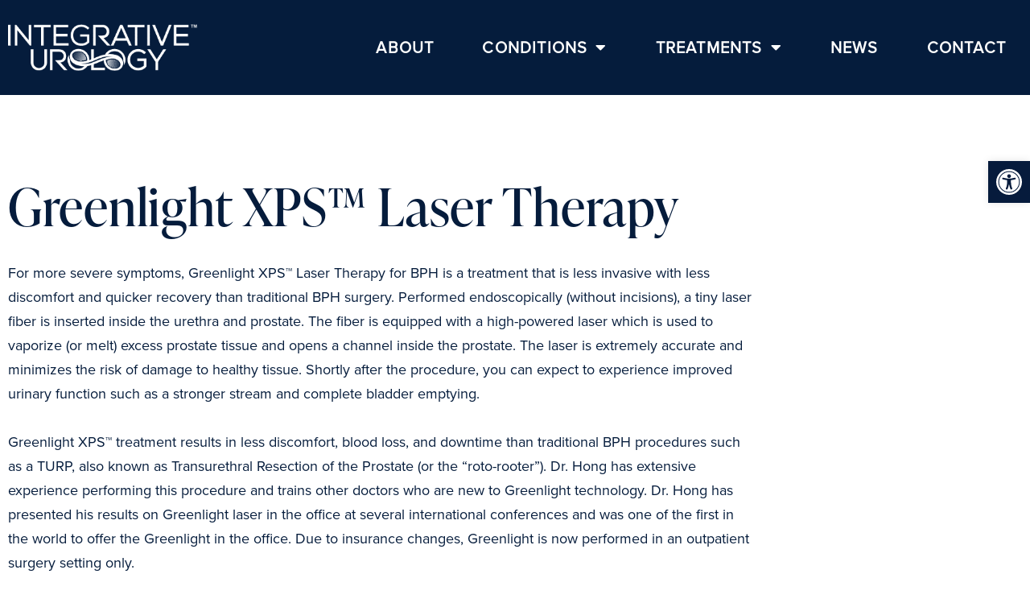

--- FILE ---
content_type: text/css
request_url: https://integrativeurology.com/wp-content/uploads/elementor/css/post-12.css?ver=1767230493
body_size: 617
content:
.elementor-kit-12{--e-global-color-primary:#FFFFFF;--e-global-color-secondary:#051C3C;--e-global-color-text:#051C3C;--e-global-color-accent:#61CE70;--e-global-color-13a9b29c:#8DA2A2;--e-global-color-0f3542a:#051C3C;--e-global-color-a4980f5:#EDF2F2;--e-global-color-3b97b70:#F7F7F7;--e-global-typography-primary-font-family:"IvyPresto Headline";--e-global-typography-primary-font-size:64px;--e-global-typography-primary-font-weight:normal;--e-global-typography-primary-line-height:1.2em;--e-global-typography-primary-letter-spacing:0.7px;--e-global-typography-secondary-font-family:"IvyPresto Headline";--e-global-typography-secondary-font-size:45px;--e-global-typography-secondary-font-weight:400;--e-global-typography-secondary-line-height:1.2em;--e-global-typography-text-font-family:"Proxima Nova";--e-global-typography-text-font-size:18px;--e-global-typography-text-font-weight:400;--e-global-typography-text-line-height:1.7em;--e-global-typography-accent-font-family:"Roboto";--e-global-typography-accent-font-weight:500;--e-global-typography-9991210-font-family:"Proxima Nova";--e-global-typography-9991210-font-size:20px;--e-global-typography-9991210-font-weight:500;--e-global-typography-9991210-line-height:37px;--e-global-typography-fd150de-font-family:"Proxima Nova";--e-global-typography-fd150de-font-size:30px;--e-global-typography-fd150de-font-weight:600;--e-global-typography-fd150de-line-height:35px;--e-global-typography-fd150de-letter-spacing:1.5px;}.elementor-kit-12 button,.elementor-kit-12 input[type="button"],.elementor-kit-12 input[type="submit"],.elementor-kit-12 .elementor-button{background-color:var( --e-global-color-13a9b29c );font-family:var( --e-global-typography-9991210-font-family ), Sans-serif;font-size:var( --e-global-typography-9991210-font-size );font-weight:var( --e-global-typography-9991210-font-weight );line-height:var( --e-global-typography-9991210-line-height );color:var( --e-global-color-primary );border-style:solid;border-width:0px 0px 0px 0px;border-radius:43px 43px 43px 43px;padding:10px 30px 10px 30px;}.elementor-kit-12 button:hover,.elementor-kit-12 button:focus,.elementor-kit-12 input[type="button"]:hover,.elementor-kit-12 input[type="button"]:focus,.elementor-kit-12 input[type="submit"]:hover,.elementor-kit-12 input[type="submit"]:focus,.elementor-kit-12 .elementor-button:hover,.elementor-kit-12 .elementor-button:focus{background-color:var( --e-global-color-secondary );color:var( --e-global-color-primary );border-radius:43px 43px 43px 43px;}.elementor-kit-12 e-page-transition{background-color:#FFBC7D;}.elementor-section.elementor-section-boxed > .elementor-container{max-width:1300px;}.e-con{--container-max-width:1300px;}{}h1.entry-title{display:var(--page-title-display);}@media(max-width:1105px){.elementor-kit-12{--e-global-typography-primary-font-size:55px;--e-global-typography-primary-line-height:1.2em;--e-global-typography-secondary-font-size:37px;--e-global-typography-secondary-line-height:1.2em;--e-global-typography-text-font-size:16px;--e-global-typography-9991210-font-size:16px;--e-global-typography-9991210-line-height:19px;--e-global-typography-fd150de-font-size:16px;--e-global-typography-fd150de-line-height:19px;}.elementor-kit-12 button,.elementor-kit-12 input[type="button"],.elementor-kit-12 input[type="submit"],.elementor-kit-12 .elementor-button{font-size:var( --e-global-typography-9991210-font-size );line-height:var( --e-global-typography-9991210-line-height );}.elementor-section.elementor-section-boxed > .elementor-container{max-width:1024px;}.e-con{--container-max-width:1024px;}}@media(max-width:767px){.elementor-kit-12{--e-global-typography-primary-font-size:30px;--e-global-typography-primary-line-height:1.2em;--e-global-typography-secondary-font-size:27px;}.elementor-kit-12 button,.elementor-kit-12 input[type="button"],.elementor-kit-12 input[type="submit"],.elementor-kit-12 .elementor-button{font-size:var( --e-global-typography-9991210-font-size );line-height:var( --e-global-typography-9991210-line-height );}.elementor-section.elementor-section-boxed > .elementor-container{max-width:767px;}.e-con{--container-max-width:767px;}}/* Start custom CSS */.idtablink a{
    border-bottom: 4px solid #051C3C;
}
*{outline:none!important;}/* End custom CSS */
/* Start Custom Fonts CSS */@font-face {
	font-family: 'IvyPresto Headline';
	font-style: normal;
	font-weight: normal;
	font-display: auto;
	src: url('https://integrativeurology.com/wp-content/uploads/2023/04/lvyPrestoHeadline.woff2') format('woff2');
}
/* End Custom Fonts CSS */
/* Start Custom Fonts CSS */@font-face {
	font-family: 'Proxima Nova';
	font-style: normal;
	font-weight: normal;
	font-display: auto;
	src: url('https://integrativeurology.com/wp-content/uploads/2023/04/l-2.woff2') format('woff2');
}
/* End Custom Fonts CSS */

--- FILE ---
content_type: text/css
request_url: https://integrativeurology.com/wp-content/uploads/elementor/css/post-309.css?ver=1767248595
body_size: 2447
content:
.elementor-309 .elementor-element.elementor-element-42e5edd{transition:background 0.3s, border 0.3s, border-radius 0.3s, box-shadow 0.3s;margin-top:0px;margin-bottom:0px;}.elementor-309 .elementor-element.elementor-element-42e5edd > .elementor-background-overlay{transition:background 0.3s, border-radius 0.3s, opacity 0.3s;}.elementor-309 .elementor-element.elementor-element-5f24bca > .elementor-element-populated{padding:100px 0px 100px 0px;}.elementor-309 .elementor-element.elementor-element-9e54d30 > .elementor-container{max-width:950px;}.elementor-309 .elementor-element.elementor-element-9e54d30{margin-top:0px;margin-bottom:0px;}.elementor-309 .elementor-element.elementor-element-238d47c > .elementor-widget-wrap > .elementor-widget:not(.elementor-widget__width-auto):not(.elementor-widget__width-initial):not(:last-child):not(.elementor-absolute){margin-block-end:: 50px;}.elementor-309 .elementor-element.elementor-element-238d47c > .elementor-element-populated{padding:0px 10px 100px 10px;}.elementor-widget-uael-infobox .elementor-button{background-color:var( --e-global-color-accent );}.elementor-widget-uael-infobox a.elementor-button:hover, .elementor-widget-uael-infobox .elementor-button:hover{background-color:var( --e-global-color-accent );}.elementor-widget-uael-infobox .uael-icon-wrap .uael-icon i{color:var( --e-global-color-primary );}.elementor-widget-uael-infobox .uael-icon-wrap .uael-icon svg{fill:var( --e-global-color-primary );}.elementor-widget-uael-infobox .uael-infobox:not(.uael-imgicon-style-normal) .uael-icon-wrap .uael-icon, .elementor-widget-uael-infobox .uael-infobox:not(.uael-imgicon-style-normal) .uael-image .uael-image-content img{background-color:var( --e-global-color-secondary );}.elementor-widget-uael-infobox .uael-imgicon-style-custom .uael-icon-wrap .uael-icon, .elementor-widget-uael-infobox .uael-imgicon-style-custom .uael-image .uael-image-content img{border-color:var( --e-global-color-primary );}.elementor-widget-uael-infobox .uael-separator{border-top-color:var( --e-global-color-accent );}.elementor-widget-uael-infobox .uael-infobox-title-prefix{font-family:var( --e-global-typography-secondary-font-family ), Sans-serif;font-size:var( --e-global-typography-secondary-font-size );font-weight:var( --e-global-typography-secondary-font-weight );line-height:var( --e-global-typography-secondary-line-height );color:var( --e-global-color-text );}.elementor-widget-uael-infobox .uael-infobox-title{font-family:var( --e-global-typography-primary-font-family ), Sans-serif;font-size:var( --e-global-typography-primary-font-size );font-weight:var( --e-global-typography-primary-font-weight );line-height:var( --e-global-typography-primary-line-height );letter-spacing:var( --e-global-typography-primary-letter-spacing );color:var( --e-global-color-primary );}.elementor-widget-uael-infobox .uael-infobox-text{font-family:var( --e-global-typography-text-font-family ), Sans-serif;font-size:var( --e-global-typography-text-font-size );font-weight:var( --e-global-typography-text-font-weight );line-height:var( --e-global-typography-text-line-height );color:var( --e-global-color-text );}.elementor-widget-uael-infobox .uael-infobox-cta-link, .elementor-widget-uael-infobox .elementor-button, .elementor-widget-uael-infobox a.elementor-button{font-family:var( --e-global-typography-secondary-font-family ), Sans-serif;font-size:var( --e-global-typography-secondary-font-size );font-weight:var( --e-global-typography-secondary-font-weight );line-height:var( --e-global-typography-secondary-line-height );}.elementor-widget-uael-infobox .uael-infobox-cta-link{color:var( --e-global-color-accent );}.elementor-309 .elementor-element.elementor-element-32256f1 .uael-infobox,  .elementor-309 .elementor-element.elementor-element-32256f1 .uael-separator-parent{text-align:left;}.elementor-309 .elementor-element.elementor-element-32256f1 .uael-infobox-title{font-family:var( --e-global-typography-primary-font-family ), Sans-serif;font-size:var( --e-global-typography-primary-font-size );font-weight:var( --e-global-typography-primary-font-weight );line-height:var( --e-global-typography-primary-line-height );letter-spacing:var( --e-global-typography-primary-letter-spacing );color:var( --e-global-color-secondary );margin:0px 0px 30px 0px;}.elementor-309 .elementor-element.elementor-element-32256f1 .uael-infobox-text{font-family:var( --e-global-typography-text-font-family ), Sans-serif;font-size:var( --e-global-typography-text-font-size );font-weight:var( --e-global-typography-text-font-weight );line-height:var( --e-global-typography-text-line-height );margin:0px 0px 0px 0px;}.elementor-309 .elementor-element.elementor-element-54a6608 > .elementor-container{max-width:1200px;}.elementor-309 .elementor-element.elementor-element-54a6608{margin-top:0px;margin-bottom:0px;}.elementor-309 .elementor-element.elementor-element-fc19e53 > .elementor-element-populated{padding:0px 10px 30px 10px;}.elementor-widget-heading .elementor-heading-title{font-family:var( --e-global-typography-primary-font-family ), Sans-serif;font-size:var( --e-global-typography-primary-font-size );font-weight:var( --e-global-typography-primary-font-weight );line-height:var( --e-global-typography-primary-line-height );letter-spacing:var( --e-global-typography-primary-letter-spacing );color:var( --e-global-color-primary );}.elementor-309 .elementor-element.elementor-element-528b03f .elementor-heading-title{font-family:"Proxima Nova", Sans-serif;font-size:22px;font-weight:600;line-height:33px;color:var( --e-global-color-secondary );}.elementor-309 .elementor-element.elementor-element-24a0fd1{margin-top:0px;margin-bottom:0px;}.elementor-309 .elementor-element.elementor-element-2b78d09 > .elementor-element-populated{padding:0px 10px 0px 10px;}.elementor-309 .elementor-element.elementor-element-5c1fc09 > .elementor-container{max-width:1100px;}.elementor-309 .elementor-element.elementor-element-5c1fc09{margin-top:0px;margin-bottom:0px;}.elementor-bc-flex-widget .elementor-309 .elementor-element.elementor-element-80ccebe.elementor-column .elementor-widget-wrap{align-items:center;}.elementor-309 .elementor-element.elementor-element-80ccebe.elementor-column.elementor-element[data-element_type="column"] > .elementor-widget-wrap.elementor-element-populated{align-content:center;align-items:center;}.elementor-309 .elementor-element.elementor-element-80ccebe > .elementor-element-populated{transition:background 0.3s, border 0.3s, border-radius 0.3s, box-shadow 0.3s;margin:0px 50px 0px 0px;--e-column-margin-right:50px;--e-column-margin-left:0px;padding:0px 0px 0px 0px;}.elementor-309 .elementor-element.elementor-element-80ccebe > .elementor-element-populated > .elementor-background-overlay{transition:background 0.3s, border-radius 0.3s, opacity 0.3s;}.elementor-309 .elementor-element.elementor-element-4235333 > .elementor-widget-container{background-color:var( --e-global-color-3b97b70 );box-shadow:0px 3px 6px 0px rgba(0,0,0,0.5);}.elementor-309 .elementor-element.elementor-element-4235333.ha-has-bg-overlay:hover > .elementor-widget-container::before{transition:background 0.3s;}.elementor-309 .elementor-element.elementor-element-4235333 .uael-image img{width:100px;}.elementor-309 .elementor-element.elementor-element-4235333 .uael-image .uael-image-content img{transition-duration:0.3s;}.elementor-309 .elementor-element.elementor-element-4235333 .uael-infobox-title{font-family:"Proxima Nova", Sans-serif;font-size:25px;font-weight:700;line-height:35px;color:var( --e-global-color-secondary );margin:0px 0px 0px 0px;}.elementor-309 .elementor-element.elementor-element-4235333 .uael-imgicon-wrap{margin:0px 0px 0px -50px;}.elementor-bc-flex-widget .elementor-309 .elementor-element.elementor-element-d0c3062.elementor-column .elementor-widget-wrap{align-items:center;}.elementor-309 .elementor-element.elementor-element-d0c3062.elementor-column.elementor-element[data-element_type="column"] > .elementor-widget-wrap.elementor-element-populated{align-content:center;align-items:center;}.elementor-309 .elementor-element.elementor-element-d0c3062 > .elementor-element-populated{transition:background 0.3s, border 0.3s, border-radius 0.3s, box-shadow 0.3s;margin:0px 25px 0px 25px;--e-column-margin-right:25px;--e-column-margin-left:25px;padding:0px 0px 0px 0px;}.elementor-309 .elementor-element.elementor-element-d0c3062 > .elementor-element-populated > .elementor-background-overlay{transition:background 0.3s, border-radius 0.3s, opacity 0.3s;}.elementor-309 .elementor-element.elementor-element-c22d00a > .elementor-widget-container{background-color:var( --e-global-color-3b97b70 );box-shadow:0px 3px 6px 0px rgba(0,0,0,0.5);}.elementor-309 .elementor-element.elementor-element-c22d00a.ha-has-bg-overlay:hover > .elementor-widget-container::before{transition:background 0.3s;}.elementor-309 .elementor-element.elementor-element-c22d00a .uael-image img{width:100px;}.elementor-309 .elementor-element.elementor-element-c22d00a .uael-image .uael-image-content img{transition-duration:0.3s;}.elementor-309 .elementor-element.elementor-element-c22d00a .uael-infobox-title{font-family:"Proxima Nova", Sans-serif;font-size:25px;font-weight:700;line-height:35px;color:var( --e-global-color-secondary );margin:0px 0px 0px 0px;}.elementor-309 .elementor-element.elementor-element-c22d00a .uael-imgicon-wrap{margin:0px 0px 0px -50px;}.elementor-bc-flex-widget .elementor-309 .elementor-element.elementor-element-06e91c2.elementor-column .elementor-widget-wrap{align-items:center;}.elementor-309 .elementor-element.elementor-element-06e91c2.elementor-column.elementor-element[data-element_type="column"] > .elementor-widget-wrap.elementor-element-populated{align-content:center;align-items:center;}.elementor-309 .elementor-element.elementor-element-06e91c2 > .elementor-element-populated{transition:background 0.3s, border 0.3s, border-radius 0.3s, box-shadow 0.3s;margin:0px 0px 0px 50px;--e-column-margin-right:0px;--e-column-margin-left:50px;padding:0px 0px 0px 0px;}.elementor-309 .elementor-element.elementor-element-06e91c2 > .elementor-element-populated > .elementor-background-overlay{transition:background 0.3s, border-radius 0.3s, opacity 0.3s;}.elementor-309 .elementor-element.elementor-element-ba4788f > .elementor-widget-container{background-color:var( --e-global-color-3b97b70 );box-shadow:0px 3px 6px 0px rgba(0,0,0,0.5);}.elementor-309 .elementor-element.elementor-element-ba4788f.ha-has-bg-overlay:hover > .elementor-widget-container::before{transition:background 0.3s;}.elementor-309 .elementor-element.elementor-element-ba4788f .uael-image img{width:100px;}.elementor-309 .elementor-element.elementor-element-ba4788f .uael-image .uael-image-content img{transition-duration:0.3s;}.elementor-309 .elementor-element.elementor-element-ba4788f .uael-infobox-title{font-family:"Proxima Nova", Sans-serif;font-size:25px;font-weight:700;line-height:35px;color:var( --e-global-color-secondary );margin:0px 0px 0px 0px;}.elementor-309 .elementor-element.elementor-element-ba4788f .uael-imgicon-wrap{margin:0px 0px 0px -50px;}.elementor-309 .elementor-element.elementor-element-0412757 > .elementor-container{max-width:1100px;}.elementor-309 .elementor-element.elementor-element-0412757{margin-top:100px;margin-bottom:0px;}.elementor-309 .elementor-element.elementor-element-aaa30c2:not(.elementor-motion-effects-element-type-background) > .elementor-widget-wrap, .elementor-309 .elementor-element.elementor-element-aaa30c2 > .elementor-widget-wrap > .elementor-motion-effects-container > .elementor-motion-effects-layer{background-color:var( --e-global-color-3b97b70 );}.elementor-309 .elementor-element.elementor-element-aaa30c2 > .elementor-element-populated{box-shadow:0px 3px 11px 0px rgba(0,0,0,0.5);transition:background 0.3s, border 0.3s, border-radius 0.3s, box-shadow 0.3s;margin:0px 40px 0px 0px;--e-column-margin-right:40px;--e-column-margin-left:0px;padding:30px 30px 30px 30px;}.elementor-309 .elementor-element.elementor-element-aaa30c2 > .elementor-element-populated > .elementor-background-overlay{transition:background 0.3s, border-radius 0.3s, opacity 0.3s;}.elementor-309 .elementor-element.elementor-element-85e5945 .elementor-heading-title{font-family:"Proxima Nova", Sans-serif;font-size:30px;font-weight:500;line-height:33px;color:var( --e-global-color-secondary );}.elementor-309 .elementor-element.elementor-element-42e556d .elementor-wrapper{--video-aspect-ratio:1.77777;}.elementor-309 .elementor-element.elementor-element-29cb2fd:not(.elementor-motion-effects-element-type-background) > .elementor-widget-wrap, .elementor-309 .elementor-element.elementor-element-29cb2fd > .elementor-widget-wrap > .elementor-motion-effects-container > .elementor-motion-effects-layer{background-image:url("https://integrativeurology.com/wp-content/uploads/2023/04/6I3A5057-copy.jpg");background-position:center center;background-repeat:no-repeat;background-size:cover;}.elementor-bc-flex-widget .elementor-309 .elementor-element.elementor-element-29cb2fd.elementor-column .elementor-widget-wrap{align-items:center;}.elementor-309 .elementor-element.elementor-element-29cb2fd.elementor-column.elementor-element[data-element_type="column"] > .elementor-widget-wrap.elementor-element-populated{align-content:center;align-items:center;}.elementor-309 .elementor-element.elementor-element-29cb2fd > .elementor-element-populated{box-shadow:0px 3px 11px 0px rgba(0,0,0,0.5);transition:background 0.3s, border 0.3s, border-radius 0.3s, box-shadow 0.3s;margin:0px 0px 0px 40px;--e-column-margin-right:0px;--e-column-margin-left:40px;padding:0px 0px 0px 0px;}.elementor-309 .elementor-element.elementor-element-29cb2fd > .elementor-element-populated > .elementor-background-overlay{transition:background 0.3s, border-radius 0.3s, opacity 0.3s;}.elementor-309 .elementor-element.elementor-element-58e6986{--spacer-size:400px;}.elementor-309 .elementor-element.elementor-element-81d9661:not(.elementor-motion-effects-element-type-background), .elementor-309 .elementor-element.elementor-element-81d9661 > .elementor-motion-effects-container > .elementor-motion-effects-layer{background-image:url("https://integrativeurology.com/wp-content/uploads/2023/04/Mask-Group-70.png");background-position:center center;background-repeat:repeat;background-size:auto;}.elementor-309 .elementor-element.elementor-element-81d9661{transition:background 0.3s, border 0.3s, border-radius 0.3s, box-shadow 0.3s;}.elementor-309 .elementor-element.elementor-element-81d9661 > .elementor-background-overlay{transition:background 0.3s, border-radius 0.3s, opacity 0.3s;}.elementor-309 .elementor-element.elementor-element-c1d82ff > .elementor-element-populated{padding:100px 10px 100px 10px;}.elementor-309 .elementor-element.elementor-element-79adb87 > .elementor-container{max-width:1100px;}.elementor-309 .elementor-element.elementor-element-085ed5a .elementor-heading-title{font-family:"Proxima Nova", Sans-serif;font-size:42px;font-weight:400;line-height:70px;color:var( --e-global-color-secondary );}.elementor-widget-button .elementor-button{background-color:var( --e-global-color-accent );font-family:var( --e-global-typography-accent-font-family ), Sans-serif;font-weight:var( --e-global-typography-accent-font-weight );}.elementor-309 .elementor-element.elementor-element-27ac6b5 .elementor-button{background-color:var( --e-global-color-secondary );font-family:var( --e-global-typography-9991210-font-family ), Sans-serif;font-size:var( --e-global-typography-9991210-font-size );font-weight:var( --e-global-typography-9991210-font-weight );line-height:var( --e-global-typography-9991210-line-height );}.elementor-309 .elementor-element.elementor-element-27ac6b5 .elementor-button:hover, .elementor-309 .elementor-element.elementor-element-27ac6b5 .elementor-button:focus{background-color:var( --e-global-color-13a9b29c );}.elementor-309 .elementor-element.elementor-element-b40820c{transition:background 0.3s, border 0.3s, border-radius 0.3s, box-shadow 0.3s;margin-top:0px;margin-bottom:100px;}.elementor-309 .elementor-element.elementor-element-b40820c > .elementor-background-overlay{transition:background 0.3s, border-radius 0.3s, opacity 0.3s;}.elementor-309 .elementor-element.elementor-element-edb7a46 > .elementor-element-populated{padding:50px 10px 20px 10px;}.elementor-309 .elementor-element.elementor-element-1e75e88 > .elementor-container{max-width:1200px;}.elementor-309 .elementor-element.elementor-element-1e75e88{margin-top:0px;margin-bottom:0px;}.elementor-309 .elementor-element.elementor-element-360e8f8 > .elementor-widget-wrap > .elementor-widget:not(.elementor-widget__width-auto):not(.elementor-widget__width-initial):not(:last-child):not(.elementor-absolute){margin-block-end:: 0px;}.elementor-309 .elementor-element.elementor-element-360e8f8 > .elementor-element-populated{padding:0px 0px 0px 0px;}.elementor-309 .elementor-element.elementor-element-eebad58 > .elementor-widget-container{border-style:solid;border-color:var( --e-global-color-secondary );}.elementor-309 .elementor-element.elementor-element-eebad58 .uael-infobox,  .elementor-309 .elementor-element.elementor-element-eebad58 .uael-separator-parent{text-align:center;}.elementor-309 .elementor-element.elementor-element-eebad58 .elementor-button .elementor-align-icon-right,.elementor-309 .elementor-element.elementor-element-eebad58 .uael-infobox-link-icon-after{margin-left:5px;}.elementor-309 .elementor-element.elementor-element-eebad58 .elementor-button .elementor-align-icon-left, .elementor-309 .elementor-element.elementor-element-eebad58 .uael-infobox-link-icon-before{margin-right:5px;}.elementor-309 .elementor-element.elementor-element-eebad58 .uael-infobox-cta-link, .elementor-309 .elementor-element.elementor-element-eebad58 .elementor-button, .elementor-309 .elementor-element.elementor-element-eebad58 a.elementor-button{font-family:"Proxima Nova", Sans-serif;font-size:42px;font-weight:500;line-height:54px;}.elementor-309 .elementor-element.elementor-element-eebad58 .uael-infobox-cta-link{color:var( --e-global-color-secondary );}.elementor-309 .elementor-element.elementor-element-eebad58 .uael-infobox-cta-link-style, .elementor-309 .elementor-element.elementor-element-eebad58 .uael-button-wrapper{margin:0px 0px 0px 0px;}@media(min-width:768px){.elementor-309 .elementor-element.elementor-element-a3a2003{width:70%;}.elementor-309 .elementor-element.elementor-element-80a08a5{width:30%;}}@media(max-width:1105px) and (min-width:768px){.elementor-309 .elementor-element.elementor-element-80ccebe{width:100%;}.elementor-309 .elementor-element.elementor-element-d0c3062{width:100%;}.elementor-309 .elementor-element.elementor-element-06e91c2{width:100%;}.elementor-309 .elementor-element.elementor-element-a3a2003{width:100%;}.elementor-309 .elementor-element.elementor-element-80a08a5{width:100%;}}@media(min-width:1106px){.elementor-309 .elementor-element.elementor-element-81d9661:not(.elementor-motion-effects-element-type-background), .elementor-309 .elementor-element.elementor-element-81d9661 > .elementor-motion-effects-container > .elementor-motion-effects-layer{background-attachment:fixed;}}@media(max-width:1105px){.elementor-309 .elementor-element.elementor-element-42e5edd{margin-top:30px;margin-bottom:0px;}.elementor-309 .elementor-element.elementor-element-5f24bca > .elementor-element-populated{padding:30px 0px 30px 0px;}.elementor-309 .elementor-element.elementor-element-238d47c > .elementor-widget-wrap > .elementor-widget:not(.elementor-widget__width-auto):not(.elementor-widget__width-initial):not(:last-child):not(.elementor-absolute){margin-block-end:: 30px;}.elementor-309 .elementor-element.elementor-element-238d47c > .elementor-element-populated{padding:0px 10px 30px 10px;}.elementor-widget-uael-infobox .uael-infobox-title-prefix{font-size:var( --e-global-typography-secondary-font-size );line-height:var( --e-global-typography-secondary-line-height );}.elementor-widget-uael-infobox .uael-infobox-title{font-size:var( --e-global-typography-primary-font-size );line-height:var( --e-global-typography-primary-line-height );letter-spacing:var( --e-global-typography-primary-letter-spacing );}.elementor-widget-uael-infobox .uael-infobox-text{font-size:var( --e-global-typography-text-font-size );line-height:var( --e-global-typography-text-line-height );}.elementor-widget-uael-infobox .uael-infobox-cta-link, .elementor-widget-uael-infobox .elementor-button, .elementor-widget-uael-infobox a.elementor-button{font-size:var( --e-global-typography-secondary-font-size );line-height:var( --e-global-typography-secondary-line-height );}.elementor-309 .elementor-element.elementor-element-32256f1 .uael-infobox-title{font-size:var( --e-global-typography-primary-font-size );line-height:var( --e-global-typography-primary-line-height );letter-spacing:var( --e-global-typography-primary-letter-spacing );margin:0px 0px 10px 0px;}.elementor-309 .elementor-element.elementor-element-32256f1 .uael-infobox-text{font-size:var( --e-global-typography-text-font-size );line-height:var( --e-global-typography-text-line-height );}.elementor-309 .elementor-element.elementor-element-fc19e53 > .elementor-widget-wrap > .elementor-widget:not(.elementor-widget__width-auto):not(.elementor-widget__width-initial):not(:last-child):not(.elementor-absolute){margin-block-end:: 30px;}.elementor-309 .elementor-element.elementor-element-fc19e53 > .elementor-element-populated{padding:0px 10px 30px 10px;}.elementor-widget-heading .elementor-heading-title{font-size:var( --e-global-typography-primary-font-size );line-height:var( --e-global-typography-primary-line-height );letter-spacing:var( --e-global-typography-primary-letter-spacing );}.elementor-309 .elementor-element.elementor-element-528b03f{text-align:center;}.elementor-309 .elementor-element.elementor-element-2b78d09 > .elementor-widget-wrap > .elementor-widget:not(.elementor-widget__width-auto):not(.elementor-widget__width-initial):not(:last-child):not(.elementor-absolute){margin-block-end:: 30px;}.elementor-309 .elementor-element.elementor-element-2b78d09 > .elementor-element-populated{padding:0px 10px 30px 10px;}.elementor-309 .elementor-element.elementor-element-5c1fc09 > .elementor-container{max-width:500px;}.elementor-309 .elementor-element.elementor-element-80ccebe > .elementor-element-populated{margin:0px 0px 0px 0px;--e-column-margin-right:0px;--e-column-margin-left:0px;padding:20px 20px 20px 20px;}.elementor-309 .elementor-element.elementor-element-4235333 .uael-infobox-title{font-size:16px;line-height:19px;}.elementor-309 .elementor-element.elementor-element-d0c3062 > .elementor-element-populated{margin:0px 0px 0px 0px;--e-column-margin-right:0px;--e-column-margin-left:0px;padding:20px 20px 20px 20px;}.elementor-309 .elementor-element.elementor-element-c22d00a .uael-infobox-title{font-size:16px;line-height:19px;}.elementor-309 .elementor-element.elementor-element-06e91c2 > .elementor-element-populated{margin:0px 0px 0px 0px;--e-column-margin-right:0px;--e-column-margin-left:0px;padding:20px 20px 20px 20px;}.elementor-309 .elementor-element.elementor-element-ba4788f .uael-infobox-title{font-size:16px;line-height:19px;}.elementor-309 .elementor-element.elementor-element-0412757{margin-top:0px;margin-bottom:0px;}.elementor-309 .elementor-element.elementor-element-aaa30c2 > .elementor-widget-wrap > .elementor-widget:not(.elementor-widget__width-auto):not(.elementor-widget__width-initial):not(:last-child):not(.elementor-absolute){margin-block-end:: 30px;}.elementor-309 .elementor-element.elementor-element-aaa30c2 > .elementor-element-populated{margin:010px 010px 010px 010px;--e-column-margin-right:010px;--e-column-margin-left:010px;padding:030px 10px 30px 10px;}.elementor-309 .elementor-element.elementor-element-85e5945{text-align:center;}.elementor-309 .elementor-element.elementor-element-85e5945 .elementor-heading-title{font-size:16px;line-height:19px;}.elementor-309 .elementor-element.elementor-element-29cb2fd > .elementor-widget-wrap > .elementor-widget:not(.elementor-widget__width-auto):not(.elementor-widget__width-initial):not(:last-child):not(.elementor-absolute){margin-block-end:: 30px;}.elementor-309 .elementor-element.elementor-element-29cb2fd > .elementor-element-populated{margin:010px 010px 010px 010px;--e-column-margin-right:010px;--e-column-margin-left:010px;padding:30px 10px 30px 10px;}.elementor-309 .elementor-element.elementor-element-58e6986{--spacer-size:116px;}.elementor-309 .elementor-element.elementor-element-c1d82ff > .elementor-element-populated{padding:30px 10px 30px 10px;}.elementor-309 .elementor-element.elementor-element-085ed5a{text-align:center;}.elementor-309 .elementor-element.elementor-element-27ac6b5 .elementor-button{font-size:var( --e-global-typography-9991210-font-size );line-height:var( --e-global-typography-9991210-line-height );}.elementor-309 .elementor-element.elementor-element-b40820c{margin-top:0px;margin-bottom:30px;}.elementor-309 .elementor-element.elementor-element-edb7a46 > .elementor-element-populated{padding:30px 10px 0px 10px;}}@media(max-width:767px){.elementor-309 .elementor-element.elementor-element-42e5edd{margin-top:0px;margin-bottom:0px;}.elementor-widget-uael-infobox .uael-infobox-title-prefix{font-size:var( --e-global-typography-secondary-font-size );line-height:var( --e-global-typography-secondary-line-height );}.elementor-widget-uael-infobox .uael-infobox-title{font-size:var( --e-global-typography-primary-font-size );line-height:var( --e-global-typography-primary-line-height );letter-spacing:var( --e-global-typography-primary-letter-spacing );}.elementor-widget-uael-infobox .uael-infobox-text{font-size:var( --e-global-typography-text-font-size );line-height:var( --e-global-typography-text-line-height );}.elementor-widget-uael-infobox .uael-infobox-cta-link, .elementor-widget-uael-infobox .elementor-button, .elementor-widget-uael-infobox a.elementor-button{font-size:var( --e-global-typography-secondary-font-size );line-height:var( --e-global-typography-secondary-line-height );}.elementor-309 .elementor-element.elementor-element-32256f1 .uael-infobox-title{font-size:var( --e-global-typography-primary-font-size );line-height:var( --e-global-typography-primary-line-height );letter-spacing:var( --e-global-typography-primary-letter-spacing );}.elementor-309 .elementor-element.elementor-element-32256f1 .uael-infobox-text{font-size:var( --e-global-typography-text-font-size );line-height:var( --e-global-typography-text-line-height );}.elementor-widget-heading .elementor-heading-title{font-size:var( --e-global-typography-primary-font-size );line-height:var( --e-global-typography-primary-line-height );letter-spacing:var( --e-global-typography-primary-letter-spacing );}.elementor-309 .elementor-element.elementor-element-528b03f{text-align:start;}.elementor-309 .elementor-element.elementor-element-5c1fc09{margin-top:0px;margin-bottom:0px;}.elementor-309 .elementor-element.elementor-element-80ccebe > .elementor-element-populated{margin:5px 0px 5px 0px;--e-column-margin-right:0px;--e-column-margin-left:0px;padding:10px 10px 10px 10px;}.elementor-309 .elementor-element.elementor-element-4235333 .uael-imgicon-wrap{margin:0px 0px 0px 0px;}.elementor-309 .elementor-element.elementor-element-d0c3062 > .elementor-element-populated{margin:5px 0px 5px 0px;--e-column-margin-right:0px;--e-column-margin-left:0px;padding:10px 10px 10px 10px;}.elementor-309 .elementor-element.elementor-element-c22d00a .uael-imgicon-wrap{margin:0px 0px 0px 0px;}.elementor-309 .elementor-element.elementor-element-06e91c2 > .elementor-element-populated{margin:5px 0px 5px 0px;--e-column-margin-right:0px;--e-column-margin-left:0px;padding:10px 10px 10px 10px;}.elementor-309 .elementor-element.elementor-element-ba4788f .uael-imgicon-wrap{margin:0px 0px 0px 0px;}.elementor-309 .elementor-element.elementor-element-c1d82ff > .elementor-element-populated{padding:30px 10px 30px 10px;}.elementor-309 .elementor-element.elementor-element-085ed5a{text-align:center;}.elementor-309 .elementor-element.elementor-element-085ed5a .elementor-heading-title{font-size:22px;line-height:28px;letter-spacing:0px;}.elementor-309 .elementor-element.elementor-element-27ac6b5 .elementor-button{font-size:var( --e-global-typography-9991210-font-size );line-height:var( --e-global-typography-9991210-line-height );}.elementor-309 .elementor-element.elementor-element-edb7a46 > .elementor-element-populated{padding:30px 10px 30px 10px;}.elementor-309 .elementor-element.elementor-element-eebad58 > .elementor-widget-container{border-radius:2px 2px 2px 2px;}.elementor-309 .elementor-element.elementor-element-eebad58 .uael-infobox-cta-link, .elementor-309 .elementor-element.elementor-element-eebad58 .elementor-button, .elementor-309 .elementor-element.elementor-element-eebad58 a.elementor-button{font-size:22px;line-height:28px;}}/* Start Custom Fonts CSS */@font-face {
	font-family: 'Proxima Nova';
	font-style: normal;
	font-weight: normal;
	font-display: auto;
	src: url('https://integrativeurology.com/wp-content/uploads/2023/04/l-2.woff2') format('woff2');
}
/* End Custom Fonts CSS */

--- FILE ---
content_type: text/css
request_url: https://integrativeurology.com/wp-content/uploads/elementor/css/post-98.css?ver=1767230494
body_size: 1057
content:
.elementor-98 .elementor-element.elementor-element-a107d17:not(.elementor-motion-effects-element-type-background), .elementor-98 .elementor-element.elementor-element-a107d17 > .elementor-motion-effects-container > .elementor-motion-effects-layer{background-color:var( --e-global-color-secondary );}.elementor-98 .elementor-element.elementor-element-a107d17{transition:background 0.3s, border 0.3s, border-radius 0.3s, box-shadow 0.3s;z-index:10;}.elementor-98 .elementor-element.elementor-element-a107d17 > .elementor-background-overlay{transition:background 0.3s, border-radius 0.3s, opacity 0.3s;}.elementor-98 .elementor-element.elementor-element-6193bef > .elementor-element-populated{padding:30px 10px 30px 10px;}.elementor-bc-flex-widget .elementor-98 .elementor-element.elementor-element-88476d3.elementor-column .elementor-widget-wrap{align-items:center;}.elementor-98 .elementor-element.elementor-element-88476d3.elementor-column.elementor-element[data-element_type="column"] > .elementor-widget-wrap.elementor-element-populated{align-content:center;align-items:center;}.elementor-98 .elementor-element.elementor-element-88476d3 > .elementor-element-populated{padding:0px 0px 0px 0px;}.elementor-widget-theme-site-logo .widget-image-caption{color:var( --e-global-color-text );font-family:var( --e-global-typography-text-font-family ), Sans-serif;font-size:var( --e-global-typography-text-font-size );font-weight:var( --e-global-typography-text-font-weight );line-height:var( --e-global-typography-text-line-height );}.elementor-98 .elementor-element.elementor-element-b0eda3b{text-align:start;}.elementor-98 .elementor-element.elementor-element-b0eda3b img{width:75%;}.elementor-bc-flex-widget .elementor-98 .elementor-element.elementor-element-bfd2dd3.elementor-column .elementor-widget-wrap{align-items:center;}.elementor-98 .elementor-element.elementor-element-bfd2dd3.elementor-column.elementor-element[data-element_type="column"] > .elementor-widget-wrap.elementor-element-populated{align-content:center;align-items:center;}.elementor-98 .elementor-element.elementor-element-bfd2dd3 > .elementor-element-populated{padding:0px 0px 0px 0px;}.elementor-widget-nav-menu .elementor-nav-menu .elementor-item{font-family:var( --e-global-typography-primary-font-family ), Sans-serif;font-size:var( --e-global-typography-primary-font-size );font-weight:var( --e-global-typography-primary-font-weight );line-height:var( --e-global-typography-primary-line-height );letter-spacing:var( --e-global-typography-primary-letter-spacing );}.elementor-widget-nav-menu .elementor-nav-menu--main .elementor-item{color:var( --e-global-color-text );fill:var( --e-global-color-text );}.elementor-widget-nav-menu .elementor-nav-menu--main .elementor-item:hover,
					.elementor-widget-nav-menu .elementor-nav-menu--main .elementor-item.elementor-item-active,
					.elementor-widget-nav-menu .elementor-nav-menu--main .elementor-item.highlighted,
					.elementor-widget-nav-menu .elementor-nav-menu--main .elementor-item:focus{color:var( --e-global-color-accent );fill:var( --e-global-color-accent );}.elementor-widget-nav-menu .elementor-nav-menu--main:not(.e--pointer-framed) .elementor-item:before,
					.elementor-widget-nav-menu .elementor-nav-menu--main:not(.e--pointer-framed) .elementor-item:after{background-color:var( --e-global-color-accent );}.elementor-widget-nav-menu .e--pointer-framed .elementor-item:before,
					.elementor-widget-nav-menu .e--pointer-framed .elementor-item:after{border-color:var( --e-global-color-accent );}.elementor-widget-nav-menu{--e-nav-menu-divider-color:var( --e-global-color-text );}.elementor-widget-nav-menu .elementor-nav-menu--dropdown .elementor-item, .elementor-widget-nav-menu .elementor-nav-menu--dropdown  .elementor-sub-item{font-family:var( --e-global-typography-accent-font-family ), Sans-serif;font-weight:var( --e-global-typography-accent-font-weight );}.elementor-98 .elementor-element.elementor-element-f941ae6 .elementor-menu-toggle{margin-left:auto;}.elementor-98 .elementor-element.elementor-element-f941ae6 .elementor-nav-menu .elementor-item{font-family:"Proxima Nova", Sans-serif;font-size:20px;font-weight:600;text-transform:uppercase;line-height:24px;letter-spacing:1.2px;}.elementor-98 .elementor-element.elementor-element-f941ae6 .elementor-nav-menu--main .elementor-item{color:var( --e-global-color-primary );fill:var( --e-global-color-primary );}.elementor-98 .elementor-element.elementor-element-f941ae6 .elementor-nav-menu--main .elementor-item:hover,
					.elementor-98 .elementor-element.elementor-element-f941ae6 .elementor-nav-menu--main .elementor-item.elementor-item-active,
					.elementor-98 .elementor-element.elementor-element-f941ae6 .elementor-nav-menu--main .elementor-item.highlighted,
					.elementor-98 .elementor-element.elementor-element-f941ae6 .elementor-nav-menu--main .elementor-item:focus{color:var( --e-global-color-13a9b29c );fill:var( --e-global-color-13a9b29c );}.elementor-98 .elementor-element.elementor-element-f941ae6 .elementor-nav-menu--main .elementor-item.elementor-item-active{color:var( --e-global-color-13a9b29c );}.elementor-98 .elementor-element.elementor-element-f941ae6{--e-nav-menu-horizontal-menu-item-margin:calc( 20px / 2 );}.elementor-98 .elementor-element.elementor-element-f941ae6 .elementor-nav-menu--main:not(.elementor-nav-menu--layout-horizontal) .elementor-nav-menu > li:not(:last-child){margin-bottom:20px;}.elementor-98 .elementor-element.elementor-element-f941ae6 .elementor-nav-menu--dropdown a, .elementor-98 .elementor-element.elementor-element-f941ae6 .elementor-menu-toggle{color:var( --e-global-color-primary );fill:var( --e-global-color-primary );}.elementor-98 .elementor-element.elementor-element-f941ae6 .elementor-nav-menu--dropdown{background-color:#051C3C;}.elementor-98 .elementor-element.elementor-element-f941ae6 .elementor-nav-menu--dropdown a:hover,
					.elementor-98 .elementor-element.elementor-element-f941ae6 .elementor-nav-menu--dropdown a:focus,
					.elementor-98 .elementor-element.elementor-element-f941ae6 .elementor-nav-menu--dropdown a.elementor-item-active,
					.elementor-98 .elementor-element.elementor-element-f941ae6 .elementor-nav-menu--dropdown a.highlighted,
					.elementor-98 .elementor-element.elementor-element-f941ae6 .elementor-menu-toggle:hover,
					.elementor-98 .elementor-element.elementor-element-f941ae6 .elementor-menu-toggle:focus{color:var( --e-global-color-primary );}.elementor-98 .elementor-element.elementor-element-f941ae6 .elementor-nav-menu--dropdown a:hover,
					.elementor-98 .elementor-element.elementor-element-f941ae6 .elementor-nav-menu--dropdown a:focus,
					.elementor-98 .elementor-element.elementor-element-f941ae6 .elementor-nav-menu--dropdown a.elementor-item-active,
					.elementor-98 .elementor-element.elementor-element-f941ae6 .elementor-nav-menu--dropdown a.highlighted{background-color:var( --e-global-color-13a9b29c );}.elementor-98 .elementor-element.elementor-element-f941ae6 .elementor-nav-menu--dropdown a.elementor-item-active{color:var( --e-global-color-primary );background-color:var( --e-global-color-13a9b29c );}.elementor-98 .elementor-element.elementor-element-f941ae6 .elementor-nav-menu--dropdown .elementor-item, .elementor-98 .elementor-element.elementor-element-f941ae6 .elementor-nav-menu--dropdown  .elementor-sub-item{font-family:var( --e-global-typography-9991210-font-family ), Sans-serif;font-size:var( --e-global-typography-9991210-font-size );font-weight:var( --e-global-typography-9991210-font-weight );}.elementor-98 .elementor-element.elementor-element-f941ae6 .elementor-nav-menu--main .elementor-nav-menu--dropdown, .elementor-98 .elementor-element.elementor-element-f941ae6 .elementor-nav-menu__container.elementor-nav-menu--dropdown{box-shadow:0px 5px 15px 0px rgba(0, 0, 0, 0.36);}.elementor-98 .elementor-element.elementor-element-f941ae6 div.elementor-menu-toggle{color:var( --e-global-color-primary );}.elementor-98 .elementor-element.elementor-element-f941ae6 div.elementor-menu-toggle svg{fill:var( --e-global-color-primary );}.elementor-98 .elementor-element.elementor-element-f941ae6 div.elementor-menu-toggle:hover, .elementor-98 .elementor-element.elementor-element-f941ae6 div.elementor-menu-toggle:focus{color:var( --e-global-color-primary );}.elementor-98 .elementor-element.elementor-element-f941ae6 div.elementor-menu-toggle:hover svg, .elementor-98 .elementor-element.elementor-element-f941ae6 div.elementor-menu-toggle:focus svg{fill:var( --e-global-color-primary );}.elementor-theme-builder-content-area{height:400px;}.elementor-location-header:before, .elementor-location-footer:before{content:"";display:table;clear:both;}@media(max-width:1105px){.elementor-bc-flex-widget .elementor-98 .elementor-element.elementor-element-88476d3.elementor-column .elementor-widget-wrap{align-items:flex-start;}.elementor-98 .elementor-element.elementor-element-88476d3.elementor-column.elementor-element[data-element_type="column"] > .elementor-widget-wrap.elementor-element-populated{align-content:flex-start;align-items:flex-start;}.elementor-widget-theme-site-logo .widget-image-caption{font-size:var( --e-global-typography-text-font-size );line-height:var( --e-global-typography-text-line-height );}.elementor-bc-flex-widget .elementor-98 .elementor-element.elementor-element-bfd2dd3.elementor-column .elementor-widget-wrap{align-items:flex-start;}.elementor-98 .elementor-element.elementor-element-bfd2dd3.elementor-column.elementor-element[data-element_type="column"] > .elementor-widget-wrap.elementor-element-populated{align-content:flex-start;align-items:flex-start;}.elementor-widget-nav-menu .elementor-nav-menu .elementor-item{font-size:var( --e-global-typography-primary-font-size );line-height:var( --e-global-typography-primary-line-height );letter-spacing:var( --e-global-typography-primary-letter-spacing );}.elementor-98 .elementor-element.elementor-element-f941ae6 .elementor-nav-menu .elementor-item{font-size:36px;line-height:39px;}.elementor-98 .elementor-element.elementor-element-f941ae6 .elementor-nav-menu--dropdown .elementor-item, .elementor-98 .elementor-element.elementor-element-f941ae6 .elementor-nav-menu--dropdown  .elementor-sub-item{font-size:var( --e-global-typography-9991210-font-size );}.elementor-98 .elementor-element.elementor-element-f941ae6 .elementor-nav-menu--main > .elementor-nav-menu > li > .elementor-nav-menu--dropdown, .elementor-98 .elementor-element.elementor-element-f941ae6 .elementor-nav-menu__container.elementor-nav-menu--dropdown{margin-top:37px !important;}}@media(min-width:768px){.elementor-98 .elementor-element.elementor-element-88476d3{width:25%;}.elementor-98 .elementor-element.elementor-element-bfd2dd3{width:75%;}}@media(max-width:767px){.elementor-98 .elementor-element.elementor-element-88476d3{width:70%;}.elementor-widget-theme-site-logo .widget-image-caption{font-size:var( --e-global-typography-text-font-size );line-height:var( --e-global-typography-text-line-height );}.elementor-98 .elementor-element.elementor-element-bfd2dd3{width:30%;}.elementor-widget-nav-menu .elementor-nav-menu .elementor-item{font-size:var( --e-global-typography-primary-font-size );line-height:var( --e-global-typography-primary-line-height );letter-spacing:var( --e-global-typography-primary-letter-spacing );}.elementor-98 .elementor-element.elementor-element-f941ae6 .elementor-nav-menu--dropdown .elementor-item, .elementor-98 .elementor-element.elementor-element-f941ae6 .elementor-nav-menu--dropdown  .elementor-sub-item{font-size:var( --e-global-typography-9991210-font-size );}.elementor-98 .elementor-element.elementor-element-f941ae6 .elementor-nav-menu--dropdown a{padding-top:15px;padding-bottom:15px;}.elementor-98 .elementor-element.elementor-element-f941ae6 .elementor-nav-menu--main > .elementor-nav-menu > li > .elementor-nav-menu--dropdown, .elementor-98 .elementor-element.elementor-element-f941ae6 .elementor-nav-menu__container.elementor-nav-menu--dropdown{margin-top:39px !important;}}

--- FILE ---
content_type: text/css
request_url: https://integrativeurology.com/wp-content/uploads/elementor/css/post-139.css?ver=1767230494
body_size: 2200
content:
.elementor-139 .elementor-element.elementor-element-3d6e0b2:not(.elementor-motion-effects-element-type-background), .elementor-139 .elementor-element.elementor-element-3d6e0b2 > .elementor-motion-effects-container > .elementor-motion-effects-layer{background-color:var( --e-global-color-secondary );}.elementor-139 .elementor-element.elementor-element-3d6e0b2{transition:background 0.3s, border 0.3s, border-radius 0.3s, box-shadow 0.3s;}.elementor-139 .elementor-element.elementor-element-3d6e0b2 > .elementor-background-overlay{transition:background 0.3s, border-radius 0.3s, opacity 0.3s;}.elementor-139 .elementor-element.elementor-element-1b2754d > .elementor-element-populated{padding:100px 0px 50px 0px;}.elementor-139 .elementor-element.elementor-element-cac89dd > .elementor-container{max-width:1640px;}.elementor-bc-flex-widget .elementor-139 .elementor-element.elementor-element-6a50717.elementor-column .elementor-widget-wrap{align-items:center;}.elementor-139 .elementor-element.elementor-element-6a50717.elementor-column.elementor-element[data-element_type="column"] > .elementor-widget-wrap.elementor-element-populated{align-content:center;align-items:center;}.elementor-139 .elementor-element.elementor-element-6a50717 > .elementor-element-populated{padding:0px 30px 30px 30px;}.elementor-widget-theme-site-logo .widget-image-caption{color:var( --e-global-color-text );font-family:var( --e-global-typography-text-font-family ), Sans-serif;font-size:var( --e-global-typography-text-font-size );font-weight:var( --e-global-typography-text-font-weight );line-height:var( --e-global-typography-text-line-height );}.elementor-139 .elementor-element.elementor-element-05970d4 img{width:200px;}.elementor-widget-heading .elementor-heading-title{font-family:var( --e-global-typography-primary-font-family ), Sans-serif;font-size:var( --e-global-typography-primary-font-size );font-weight:var( --e-global-typography-primary-font-weight );line-height:var( --e-global-typography-primary-line-height );letter-spacing:var( --e-global-typography-primary-letter-spacing );color:var( --e-global-color-primary );}.elementor-139 .elementor-element.elementor-element-925f988{text-align:center;}.elementor-139 .elementor-element.elementor-element-925f988 .elementor-heading-title{font-family:"Proxima Nova", Sans-serif;font-size:18px;font-weight:400;line-height:22px;letter-spacing:0.4px;}.elementor-bc-flex-widget .elementor-139 .elementor-element.elementor-element-24d33c9.elementor-column .elementor-widget-wrap{align-items:flex-start;}.elementor-139 .elementor-element.elementor-element-24d33c9.elementor-column.elementor-element[data-element_type="column"] > .elementor-widget-wrap.elementor-element-populated{align-content:flex-start;align-items:flex-start;}.elementor-139 .elementor-element.elementor-element-24d33c9 > .elementor-widget-wrap > .elementor-widget:not(.elementor-widget__width-auto):not(.elementor-widget__width-initial):not(:last-child):not(.elementor-absolute){margin-block-end:: 0px;}.elementor-139 .elementor-element.elementor-element-24d33c9 > .elementor-element-populated{transition:background 0.3s, border 0.3s, border-radius 0.3s, box-shadow 0.3s;padding:0px 0px 0px 0px;}.elementor-139 .elementor-element.elementor-element-24d33c9 > .elementor-element-populated > .elementor-background-overlay{transition:background 0.3s, border-radius 0.3s, opacity 0.3s;}.elementor-139 .elementor-element.elementor-element-40b4269{margin-top:0px;margin-bottom:0px;}.elementor-139 .elementor-element.elementor-element-b1aa423:not(.elementor-motion-effects-element-type-background) > .elementor-widget-wrap, .elementor-139 .elementor-element.elementor-element-b1aa423 > .elementor-widget-wrap > .elementor-motion-effects-container > .elementor-motion-effects-layer{background-image:url("https://integrativeurology.com/wp-content/uploads/2023/04/hardbg.jpg");background-position:0px 10px;background-repeat:no-repeat;background-size:3px auto;}.elementor-bc-flex-widget .elementor-139 .elementor-element.elementor-element-b1aa423.elementor-column .elementor-widget-wrap{align-items:flex-start;}.elementor-139 .elementor-element.elementor-element-b1aa423.elementor-column.elementor-element[data-element_type="column"] > .elementor-widget-wrap.elementor-element-populated{align-content:flex-start;align-items:flex-start;}.elementor-139 .elementor-element.elementor-element-b1aa423 > .elementor-widget-wrap > .elementor-widget:not(.elementor-widget__width-auto):not(.elementor-widget__width-initial):not(:last-child):not(.elementor-absolute){margin-block-end:: 10px;}.elementor-139 .elementor-element.elementor-element-b1aa423 > .elementor-element-populated{transition:background 0.3s, border 0.3s, border-radius 0.3s, box-shadow 0.3s;margin:0px 0px 0px 0px;--e-column-margin-right:0px;--e-column-margin-left:0px;padding:0px 30px 0px 30px;}.elementor-139 .elementor-element.elementor-element-b1aa423 > .elementor-element-populated > .elementor-background-overlay{transition:background 0.3s, border-radius 0.3s, opacity 0.3s;}.elementor-widget-uael-infobox .elementor-button{background-color:var( --e-global-color-accent );}.elementor-widget-uael-infobox a.elementor-button:hover, .elementor-widget-uael-infobox .elementor-button:hover{background-color:var( --e-global-color-accent );}.elementor-widget-uael-infobox .uael-icon-wrap .uael-icon i{color:var( --e-global-color-primary );}.elementor-widget-uael-infobox .uael-icon-wrap .uael-icon svg{fill:var( --e-global-color-primary );}.elementor-widget-uael-infobox .uael-infobox:not(.uael-imgicon-style-normal) .uael-icon-wrap .uael-icon, .elementor-widget-uael-infobox .uael-infobox:not(.uael-imgicon-style-normal) .uael-image .uael-image-content img{background-color:var( --e-global-color-secondary );}.elementor-widget-uael-infobox .uael-imgicon-style-custom .uael-icon-wrap .uael-icon, .elementor-widget-uael-infobox .uael-imgicon-style-custom .uael-image .uael-image-content img{border-color:var( --e-global-color-primary );}.elementor-widget-uael-infobox .uael-separator{border-top-color:var( --e-global-color-accent );}.elementor-widget-uael-infobox .uael-infobox-title-prefix{font-family:var( --e-global-typography-secondary-font-family ), Sans-serif;font-size:var( --e-global-typography-secondary-font-size );font-weight:var( --e-global-typography-secondary-font-weight );line-height:var( --e-global-typography-secondary-line-height );color:var( --e-global-color-text );}.elementor-widget-uael-infobox .uael-infobox-title{font-family:var( --e-global-typography-primary-font-family ), Sans-serif;font-size:var( --e-global-typography-primary-font-size );font-weight:var( --e-global-typography-primary-font-weight );line-height:var( --e-global-typography-primary-line-height );letter-spacing:var( --e-global-typography-primary-letter-spacing );color:var( --e-global-color-primary );}.elementor-widget-uael-infobox .uael-infobox-text{font-family:var( --e-global-typography-text-font-family ), Sans-serif;font-size:var( --e-global-typography-text-font-size );font-weight:var( --e-global-typography-text-font-weight );line-height:var( --e-global-typography-text-line-height );color:var( --e-global-color-text );}.elementor-widget-uael-infobox .uael-infobox-cta-link, .elementor-widget-uael-infobox .elementor-button, .elementor-widget-uael-infobox a.elementor-button{font-family:var( --e-global-typography-secondary-font-family ), Sans-serif;font-size:var( --e-global-typography-secondary-font-size );font-weight:var( --e-global-typography-secondary-font-weight );line-height:var( --e-global-typography-secondary-line-height );}.elementor-widget-uael-infobox .uael-infobox-cta-link{color:var( --e-global-color-accent );}.elementor-139 .elementor-element.elementor-element-2c4e0f4 .uael-infobox, .elementor-139 .elementor-element.elementor-element-2c4e0f4 .uael-separator-parent{text-align:left;}.elementor-139 .elementor-element.elementor-element-2c4e0f4 .elementor-button .elementor-align-icon-right,.elementor-139 .elementor-element.elementor-element-2c4e0f4 .uael-infobox-link-icon-after{margin-left:5px;}.elementor-139 .elementor-element.elementor-element-2c4e0f4 .elementor-button .elementor-align-icon-left, .elementor-139 .elementor-element.elementor-element-2c4e0f4 .uael-infobox-link-icon-before{margin-right:5px;}.elementor-139 .elementor-element.elementor-element-2c4e0f4 .uael-infobox-cta-link, .elementor-139 .elementor-element.elementor-element-2c4e0f4 .elementor-button, .elementor-139 .elementor-element.elementor-element-2c4e0f4 a.elementor-button{font-family:"Proxima Nova", Sans-serif;font-size:18px;font-weight:500;line-height:20px;}.elementor-139 .elementor-element.elementor-element-2c4e0f4 .uael-infobox-cta-link{color:var( --e-global-color-primary );}.elementor-139 .elementor-element.elementor-element-2c4e0f4 .uael-infobox-cta-link-style, .elementor-139 .elementor-element.elementor-element-2c4e0f4 .uael-button-wrapper{margin:0px 0px 0px 0px;}.elementor-widget-text-editor{font-family:var( --e-global-typography-text-font-family ), Sans-serif;font-size:var( --e-global-typography-text-font-size );font-weight:var( --e-global-typography-text-font-weight );line-height:var( --e-global-typography-text-line-height );color:var( --e-global-color-text );}.elementor-widget-text-editor.elementor-drop-cap-view-stacked .elementor-drop-cap{background-color:var( --e-global-color-primary );}.elementor-widget-text-editor.elementor-drop-cap-view-framed .elementor-drop-cap, .elementor-widget-text-editor.elementor-drop-cap-view-default .elementor-drop-cap{color:var( --e-global-color-primary );border-color:var( --e-global-color-primary );}.elementor-139 .elementor-element.elementor-element-4bc840e{font-family:"Proxima Nova Light", Sans-serif;font-size:16px;font-weight:400;line-height:19px;color:var( --e-global-color-primary );}.elementor-139 .elementor-element.elementor-element-b815754:not(.elementor-motion-effects-element-type-background) > .elementor-widget-wrap, .elementor-139 .elementor-element.elementor-element-b815754 > .elementor-widget-wrap > .elementor-motion-effects-container > .elementor-motion-effects-layer{background-image:url("https://integrativeurology.com/wp-content/uploads/2023/04/hardbg.jpg");background-position:0px 10px;background-repeat:no-repeat;background-size:3px auto;}.elementor-bc-flex-widget .elementor-139 .elementor-element.elementor-element-b815754.elementor-column .elementor-widget-wrap{align-items:flex-start;}.elementor-139 .elementor-element.elementor-element-b815754.elementor-column.elementor-element[data-element_type="column"] > .elementor-widget-wrap.elementor-element-populated{align-content:flex-start;align-items:flex-start;}.elementor-139 .elementor-element.elementor-element-b815754 > .elementor-widget-wrap > .elementor-widget:not(.elementor-widget__width-auto):not(.elementor-widget__width-initial):not(:last-child):not(.elementor-absolute){margin-block-end:: 10px;}.elementor-139 .elementor-element.elementor-element-b815754 > .elementor-element-populated{transition:background 0.3s, border 0.3s, border-radius 0.3s, box-shadow 0.3s;margin:0px 0px 0px 0px;--e-column-margin-right:0px;--e-column-margin-left:0px;padding:0px 30px 0px 30px;}.elementor-139 .elementor-element.elementor-element-b815754 > .elementor-element-populated > .elementor-background-overlay{transition:background 0.3s, border-radius 0.3s, opacity 0.3s;}.elementor-139 .elementor-element.elementor-element-bc108c7 .uael-infobox, .elementor-139 .elementor-element.elementor-element-bc108c7 .uael-separator-parent{text-align:left;}.elementor-139 .elementor-element.elementor-element-bc108c7 .elementor-button .elementor-align-icon-right,.elementor-139 .elementor-element.elementor-element-bc108c7 .uael-infobox-link-icon-after{margin-left:5px;}.elementor-139 .elementor-element.elementor-element-bc108c7 .elementor-button .elementor-align-icon-left, .elementor-139 .elementor-element.elementor-element-bc108c7 .uael-infobox-link-icon-before{margin-right:5px;}.elementor-139 .elementor-element.elementor-element-bc108c7 .uael-infobox-cta-link, .elementor-139 .elementor-element.elementor-element-bc108c7 .elementor-button, .elementor-139 .elementor-element.elementor-element-bc108c7 a.elementor-button{font-family:"Proxima Nova", Sans-serif;font-size:18px;font-weight:500;line-height:20px;}.elementor-139 .elementor-element.elementor-element-bc108c7 .uael-infobox-cta-link{color:var( --e-global-color-primary );}.elementor-139 .elementor-element.elementor-element-bc108c7 .uael-infobox-cta-link-style, .elementor-139 .elementor-element.elementor-element-bc108c7 .uael-button-wrapper{margin:0px 0px 0px 0px;}.elementor-139 .elementor-element.elementor-element-bd907f7{font-family:"Proxima Nova Light", Sans-serif;font-size:16px;font-weight:400;line-height:19px;color:var( --e-global-color-primary );}.elementor-139 .elementor-element.elementor-element-d5ba9d1:not(.elementor-motion-effects-element-type-background) > .elementor-widget-wrap, .elementor-139 .elementor-element.elementor-element-d5ba9d1 > .elementor-widget-wrap > .elementor-motion-effects-container > .elementor-motion-effects-layer{background-image:url("https://integrativeurology.com/wp-content/uploads/2023/04/hardbg.jpg");background-position:0px 10px;background-repeat:no-repeat;background-size:3px auto;}.elementor-bc-flex-widget .elementor-139 .elementor-element.elementor-element-d5ba9d1.elementor-column .elementor-widget-wrap{align-items:flex-start;}.elementor-139 .elementor-element.elementor-element-d5ba9d1.elementor-column.elementor-element[data-element_type="column"] > .elementor-widget-wrap.elementor-element-populated{align-content:flex-start;align-items:flex-start;}.elementor-139 .elementor-element.elementor-element-d5ba9d1 > .elementor-widget-wrap > .elementor-widget:not(.elementor-widget__width-auto):not(.elementor-widget__width-initial):not(:last-child):not(.elementor-absolute){margin-block-end:: 10px;}.elementor-139 .elementor-element.elementor-element-d5ba9d1 > .elementor-element-populated{transition:background 0.3s, border 0.3s, border-radius 0.3s, box-shadow 0.3s;margin:0px 0px 0px 0px;--e-column-margin-right:0px;--e-column-margin-left:0px;padding:0px 30px 0px 30px;}.elementor-139 .elementor-element.elementor-element-d5ba9d1 > .elementor-element-populated > .elementor-background-overlay{transition:background 0.3s, border-radius 0.3s, opacity 0.3s;}.elementor-139 .elementor-element.elementor-element-2e842a6 .elementor-heading-title{font-family:"Proxima Nova", Sans-serif;font-size:18px;font-weight:normal;line-height:20px;}.elementor-139 .elementor-element.elementor-element-21c7100{font-family:"Proxima Nova Light", Sans-serif;font-size:16px;font-weight:400;line-height:19px;color:var( --e-global-color-primary );}.elementor-139 .elementor-element.elementor-element-007f165 > .elementor-container{max-width:1000px;}.elementor-bc-flex-widget .elementor-139 .elementor-element.elementor-element-13e9483.elementor-column .elementor-widget-wrap{align-items:center;}.elementor-139 .elementor-element.elementor-element-13e9483.elementor-column.elementor-element[data-element_type="column"] > .elementor-widget-wrap.elementor-element-populated{align-content:center;align-items:center;}.elementor-139 .elementor-element.elementor-element-13e9483 > .elementor-element-populated{padding:0px 0px 0px 0px;}.elementor-139 .elementor-element.elementor-element-10dc41b{text-align:end;font-family:"Proxima Nova", Sans-serif;font-size:12px;font-weight:600;line-height:1.7em;letter-spacing:0.6px;color:var( --e-global-color-primary );}.elementor-theme-builder-content-area{height:400px;}.elementor-location-header:before, .elementor-location-footer:before{content:"";display:table;clear:both;}@media(max-width:1105px){.elementor-139 .elementor-element.elementor-element-1b2754d > .elementor-element-populated{padding:50px 0px 50px 0px;}.elementor-bc-flex-widget .elementor-139 .elementor-element.elementor-element-6a50717.elementor-column .elementor-widget-wrap{align-items:flex-start;}.elementor-139 .elementor-element.elementor-element-6a50717.elementor-column.elementor-element[data-element_type="column"] > .elementor-widget-wrap.elementor-element-populated{align-content:flex-start;align-items:flex-start;}.elementor-139 .elementor-element.elementor-element-6a50717 > .elementor-element-populated{margin:0px 0px 30px 0px;--e-column-margin-right:0px;--e-column-margin-left:0px;padding:10px 0px 10px 0px;}.elementor-widget-theme-site-logo .widget-image-caption{font-size:var( --e-global-typography-text-font-size );line-height:var( --e-global-typography-text-line-height );}.elementor-139 .elementor-element.elementor-element-05970d4 img{width:140px;}.elementor-widget-heading .elementor-heading-title{font-size:var( --e-global-typography-primary-font-size );line-height:var( --e-global-typography-primary-line-height );letter-spacing:var( --e-global-typography-primary-letter-spacing );}.elementor-139 .elementor-element.elementor-element-925f988{text-align:center;}.elementor-139 .elementor-element.elementor-element-925f988 .elementor-heading-title{font-size:18px;}.elementor-bc-flex-widget .elementor-139 .elementor-element.elementor-element-24d33c9.elementor-column .elementor-widget-wrap{align-items:flex-start;}.elementor-139 .elementor-element.elementor-element-24d33c9.elementor-column.elementor-element[data-element_type="column"] > .elementor-widget-wrap.elementor-element-populated{align-content:flex-start;align-items:flex-start;}.elementor-139 .elementor-element.elementor-element-24d33c9 > .elementor-element-populated{margin:0px 0px 30px 0px;--e-column-margin-right:0px;--e-column-margin-left:0px;padding:0px 0px 0px 0px;}.elementor-139 .elementor-element.elementor-element-40b4269 > .elementor-container{max-width:500px;}.elementor-139 .elementor-element.elementor-element-b1aa423:not(.elementor-motion-effects-element-type-background) > .elementor-widget-wrap, .elementor-139 .elementor-element.elementor-element-b1aa423 > .elementor-widget-wrap > .elementor-motion-effects-container > .elementor-motion-effects-layer{background-position:0px 0px;background-size:0px auto;}.elementor-139 .elementor-element.elementor-element-b1aa423 > .elementor-element-populated{padding:0px 0px 30px 0px;}.elementor-widget-uael-infobox .uael-infobox-title-prefix{font-size:var( --e-global-typography-secondary-font-size );line-height:var( --e-global-typography-secondary-line-height );}.elementor-widget-uael-infobox .uael-infobox-title{font-size:var( --e-global-typography-primary-font-size );line-height:var( --e-global-typography-primary-line-height );letter-spacing:var( --e-global-typography-primary-letter-spacing );}.elementor-widget-uael-infobox .uael-infobox-text{font-size:var( --e-global-typography-text-font-size );line-height:var( --e-global-typography-text-line-height );}.elementor-widget-uael-infobox .uael-infobox-cta-link, .elementor-widget-uael-infobox .elementor-button, .elementor-widget-uael-infobox a.elementor-button{font-size:var( --e-global-typography-secondary-font-size );line-height:var( --e-global-typography-secondary-line-height );}.elementor-139 .elementor-element.elementor-element-2c4e0f4 .uael-infobox, .elementor-139 .elementor-element.elementor-element-2c4e0f4 .uael-separator-parent{text-align:center;}.elementor-widget-text-editor{font-size:var( --e-global-typography-text-font-size );line-height:var( --e-global-typography-text-line-height );}.elementor-139 .elementor-element.elementor-element-4bc840e{text-align:center;font-size:16px;line-height:19px;}.elementor-bc-flex-widget .elementor-139 .elementor-element.elementor-element-b815754.elementor-column .elementor-widget-wrap{align-items:flex-start;}.elementor-139 .elementor-element.elementor-element-b815754.elementor-column.elementor-element[data-element_type="column"] > .elementor-widget-wrap.elementor-element-populated{align-content:flex-start;align-items:flex-start;}.elementor-139 .elementor-element.elementor-element-b815754:not(.elementor-motion-effects-element-type-background) > .elementor-widget-wrap, .elementor-139 .elementor-element.elementor-element-b815754 > .elementor-widget-wrap > .elementor-motion-effects-container > .elementor-motion-effects-layer{background-position:0px 0px;background-size:0px auto;}.elementor-139 .elementor-element.elementor-element-b815754 > .elementor-element-populated{padding:0px 0px 30px 0px;}.elementor-139 .elementor-element.elementor-element-bc108c7 .uael-infobox, .elementor-139 .elementor-element.elementor-element-bc108c7 .uael-separator-parent{text-align:center;}.elementor-139 .elementor-element.elementor-element-bd907f7{text-align:center;font-size:16px;line-height:19px;}.elementor-bc-flex-widget .elementor-139 .elementor-element.elementor-element-d5ba9d1.elementor-column .elementor-widget-wrap{align-items:flex-start;}.elementor-139 .elementor-element.elementor-element-d5ba9d1.elementor-column.elementor-element[data-element_type="column"] > .elementor-widget-wrap.elementor-element-populated{align-content:flex-start;align-items:flex-start;}.elementor-139 .elementor-element.elementor-element-d5ba9d1:not(.elementor-motion-effects-element-type-background) > .elementor-widget-wrap, .elementor-139 .elementor-element.elementor-element-d5ba9d1 > .elementor-widget-wrap > .elementor-motion-effects-container > .elementor-motion-effects-layer{background-position:0px 0px;background-size:0px auto;}.elementor-139 .elementor-element.elementor-element-d5ba9d1 > .elementor-element-populated{padding:0px 0px 30px 0px;}.elementor-139 .elementor-element.elementor-element-2e842a6{text-align:center;}.elementor-139 .elementor-element.elementor-element-21c7100{text-align:center;font-size:16px;line-height:19px;}.elementor-139 .elementor-element.elementor-element-10dc41b{text-align:center;font-size:12px;}}@media(max-width:767px){.elementor-139 .elementor-element.elementor-element-1b2754d > .elementor-element-populated{padding:30px 0px 30px 0px;}.elementor-139 .elementor-element.elementor-element-6a50717{width:100%;}.elementor-139 .elementor-element.elementor-element-6a50717 > .elementor-element-populated{margin:0px 0px 0px 0px;--e-column-margin-right:0px;--e-column-margin-left:0px;}.elementor-widget-theme-site-logo .widget-image-caption{font-size:var( --e-global-typography-text-font-size );line-height:var( --e-global-typography-text-line-height );}.elementor-139 .elementor-element.elementor-element-05970d4 img{width:160px;}.elementor-widget-heading .elementor-heading-title{font-size:var( --e-global-typography-primary-font-size );line-height:var( --e-global-typography-primary-line-height );letter-spacing:var( --e-global-typography-primary-letter-spacing );}.elementor-139 .elementor-element.elementor-element-925f988 .elementor-heading-title{font-size:16px;}.elementor-139 .elementor-element.elementor-element-24d33c9{width:100%;}.elementor-139 .elementor-element.elementor-element-24d33c9 > .elementor-element-populated{margin:0px 0px 0px 0px;--e-column-margin-right:0px;--e-column-margin-left:0px;}.elementor-139 .elementor-element.elementor-element-40b4269{padding:10px 10px 10px 10px;}.elementor-139 .elementor-element.elementor-element-b1aa423{width:100%;}.elementor-139 .elementor-element.elementor-element-b1aa423:not(.elementor-motion-effects-element-type-background) > .elementor-widget-wrap, .elementor-139 .elementor-element.elementor-element-b1aa423 > .elementor-widget-wrap > .elementor-motion-effects-container > .elementor-motion-effects-layer{background-position:0px 0px;}.elementor-139 .elementor-element.elementor-element-b1aa423 > .elementor-element-populated{padding:0px 0px 25px 0px;}.elementor-widget-uael-infobox .uael-infobox-title-prefix{font-size:var( --e-global-typography-secondary-font-size );line-height:var( --e-global-typography-secondary-line-height );}.elementor-widget-uael-infobox .uael-infobox-title{font-size:var( --e-global-typography-primary-font-size );line-height:var( --e-global-typography-primary-line-height );letter-spacing:var( --e-global-typography-primary-letter-spacing );}.elementor-widget-uael-infobox .uael-infobox-text{font-size:var( --e-global-typography-text-font-size );line-height:var( --e-global-typography-text-line-height );}.elementor-widget-uael-infobox .uael-infobox-cta-link, .elementor-widget-uael-infobox .elementor-button, .elementor-widget-uael-infobox a.elementor-button{font-size:var( --e-global-typography-secondary-font-size );line-height:var( --e-global-typography-secondary-line-height );}.elementor-139 .elementor-element.elementor-element-2c4e0f4 .uael-infobox-cta-link, .elementor-139 .elementor-element.elementor-element-2c4e0f4 .elementor-button, .elementor-139 .elementor-element.elementor-element-2c4e0f4 a.elementor-button{line-height:28px;}.elementor-widget-text-editor{font-size:var( --e-global-typography-text-font-size );line-height:var( --e-global-typography-text-line-height );}.elementor-139 .elementor-element.elementor-element-b815754{width:100%;}.elementor-139 .elementor-element.elementor-element-b815754:not(.elementor-motion-effects-element-type-background) > .elementor-widget-wrap, .elementor-139 .elementor-element.elementor-element-b815754 > .elementor-widget-wrap > .elementor-motion-effects-container > .elementor-motion-effects-layer{background-position:0px 0px;}.elementor-139 .elementor-element.elementor-element-b815754 > .elementor-element-populated{padding:0px 0px 30px 0px;}.elementor-139 .elementor-element.elementor-element-bc108c7 .uael-infobox-cta-link, .elementor-139 .elementor-element.elementor-element-bc108c7 .elementor-button, .elementor-139 .elementor-element.elementor-element-bc108c7 a.elementor-button{line-height:28px;}.elementor-139 .elementor-element.elementor-element-d5ba9d1{width:100%;}.elementor-139 .elementor-element.elementor-element-d5ba9d1:not(.elementor-motion-effects-element-type-background) > .elementor-widget-wrap, .elementor-139 .elementor-element.elementor-element-d5ba9d1 > .elementor-widget-wrap > .elementor-motion-effects-container > .elementor-motion-effects-layer{background-position:0px 0px;}.elementor-139 .elementor-element.elementor-element-d5ba9d1 > .elementor-element-populated{padding:0px 0px 30px 0px;}.elementor-139 .elementor-element.elementor-element-13e9483{width:100%;}.elementor-139 .elementor-element.elementor-element-10dc41b{font-size:12px;}}@media(min-width:768px){.elementor-139 .elementor-element.elementor-element-6a50717{width:25%;}.elementor-139 .elementor-element.elementor-element-24d33c9{width:75%;}.elementor-139 .elementor-element.elementor-element-b1aa423{width:32.304%;}.elementor-139 .elementor-element.elementor-element-b815754{width:33.813%;}.elementor-139 .elementor-element.elementor-element-d5ba9d1{width:33.522%;}}@media(max-width:1105px) and (min-width:768px){.elementor-139 .elementor-element.elementor-element-6a50717{width:100%;}.elementor-139 .elementor-element.elementor-element-24d33c9{width:100%;}.elementor-139 .elementor-element.elementor-element-b1aa423{width:100%;}.elementor-139 .elementor-element.elementor-element-b815754{width:100%;}.elementor-139 .elementor-element.elementor-element-d5ba9d1{width:100%;}}/* Start custom CSS for section, class: .elementor-element-40b4269 */#footer-inner .left-title-image{
    display: none;
}/* End custom CSS */
/* Start Custom Fonts CSS */@font-face {
	font-family: 'Proxima Nova Light';
	font-style: normal;
	font-weight: normal;
	font-display: auto;
	src: url('https://integrativeurology.com/wp-content/uploads/2023/04/PNL.woff2') format('woff2');
}
/* End Custom Fonts CSS */

--- FILE ---
content_type: image/svg+xml
request_url: https://integrativeurology.com/wp-content/uploads/2023/04/Group-4258.svg
body_size: 409
content:
<svg xmlns="http://www.w3.org/2000/svg" xmlns:xlink="http://www.w3.org/1999/xlink" width="111" height="111" viewBox="0 0 111 111"><defs><clipPath id="clip-path"><rect id="Rectangle_1535" data-name="Rectangle 1535" width="92.194" height="92.181" fill="none" stroke="#707070" stroke-width="3"></rect></clipPath></defs><g id="Group_4258" data-name="Group 4258" transform="translate(-434 -3518)"><circle id="Ellipse_137" data-name="Ellipse 137" cx="55.5" cy="55.5" r="55.5" transform="translate(434 3518)" fill="#fff"></circle><g id="Group_2857" data-name="Group 2857" transform="translate(442.806 3527.41)"><g id="Group_2856" data-name="Group 2856" clip-path="url(#clip-path)"><path id="Path_11972" data-name="Path 11972" d="M33.513,40.966l-14.4,20.29s22.207,1.348,20.8-16.653l3.567-5.762" transform="translate(5.596 11.375)" fill="none" stroke="#000" stroke-linecap="round" stroke-linejoin="round" stroke-width="3"></path><path id="Path_11973" data-name="Path 11973" d="M45.229,47.584,26.89,51.593,61.323,8.458a6.821,6.821,0,0,1,8.763-1.5,5.331,5.331,0,0,1,1.35,8.03Z" transform="translate(7.875 1.752)" fill="none" stroke="#000" stroke-linecap="round" stroke-linejoin="round" stroke-width="3"></path><path id="Path_11974" data-name="Path 11974" d="M60.485,3.456A44.8,44.8,0,0,0,47.194,1.026C46.728,1.013,46.263,1,45.8,1A44.8,44.8,0,1,0,90.608,45.8a45.366,45.366,0,0,0-.776-8.339,44.268,44.268,0,0,0-4.719-13.174" transform="translate(0.293 0.293)" fill="none" stroke="#000" stroke-linecap="round" stroke-linejoin="round" stroke-width="3"></path><line id="Line_69" data-name="Line 69" x2="44.928" transform="translate(24.847 73.098)" fill="none" stroke="#000" stroke-linecap="round" stroke-linejoin="round" stroke-width="3" stroke-dasharray="4 4"></line><line id="Line_70" data-name="Line 70" x1="63.066" y1="63.066" transform="translate(15.463 13.407)" fill="none" stroke="#000" stroke-linecap="round" stroke-linejoin="round" stroke-width="3"></line></g></g></g></svg>

--- FILE ---
content_type: image/svg+xml
request_url: https://integrativeurology.com/wp-content/uploads/2023/04/Group-4253.svg
body_size: 491
content:
<svg xmlns="http://www.w3.org/2000/svg" xmlns:xlink="http://www.w3.org/1999/xlink" width="100" height="100" viewBox="0 0 100 100"><defs><clipPath id="clip-path"><rect id="Rectangle_1529" data-name="Rectangle 1529" width="91.142" height="82.693" fill="none" stroke="#707070" stroke-width="3"></rect></clipPath></defs><g id="Group_4253" data-name="Group 4253" transform="translate(-1171.551 -1239.938)"><circle id="Ellipse_132" data-name="Ellipse 132" cx="50" cy="50" r="50" transform="translate(1171.551 1239.938)" fill="#fff"></circle><g id="Group_4128" data-name="Group 4128" transform="translate(1171.775 1249.135)"><g id="Group_2846" data-name="Group 2846" clip-path="url(#clip-path)"><path id="Path_11956" data-name="Path 11956" d="M11.2,56.925a40.194,40.194,0,1,0-1.171-28.357" transform="translate(1.602 0.16)" fill="none" stroke="#000" stroke-linecap="round" stroke-linejoin="round" stroke-width="3"></path><path id="Path_11957" data-name="Path 11957" d="M49.705,17.47a21.429,21.429,0,1,1-7.91.046" transform="translate(3.906 2.792)" fill="none" stroke="#000" stroke-linecap="round" stroke-linejoin="round" stroke-width="3"></path><path id="Path_11958" data-name="Path 11958" d="M46.575,36.092a3.2,3.2,0,1,1-3.2-3.2A3.2,3.2,0,0,1,46.575,36.092Z" transform="translate(6.419 5.255)" fill="none" stroke="#000" stroke-linecap="round" stroke-linejoin="round" stroke-width="3"></path><line id="Line_52" data-name="Line 52" y1="9.219" transform="translate(49.79 28.925)" fill="none" stroke="#000" stroke-linecap="round" stroke-linejoin="round" stroke-width="3"></line><line id="Line_53" data-name="Line 53" y1="2.008" x2="6.211" transform="translate(52.993 39.34)" fill="none" stroke="#000" stroke-linecap="round" stroke-linejoin="round" stroke-width="3"></line><line id="Line_54" data-name="Line 54" y1="1.543" transform="translate(49.796 21.41)" fill="none" stroke="#000" stroke-linecap="round" stroke-linejoin="round" stroke-width="3"></line><line id="Line_55" data-name="Line 55" y2="3.036" transform="translate(49.79 59.636)" fill="none" stroke="#000" stroke-linecap="round" stroke-linejoin="round" stroke-width="3"></line><line id="Line_56" data-name="Line 56" x1="3.036" transform="translate(68.135 41.292)" fill="none" stroke="#000" stroke-linecap="round" stroke-linejoin="round" stroke-width="3"></line><line id="Line_57" data-name="Line 57" x1="3.036" transform="translate(28.41 41.292)" fill="none" stroke="#000" stroke-linecap="round" stroke-linejoin="round" stroke-width="3"></line><line id="Line_58" data-name="Line 58" x1="2.148" y1="2.148" transform="translate(62.761 54.262)" fill="none" stroke="#000" stroke-linecap="round" stroke-linejoin="round" stroke-width="3"></line><line id="Line_59" data-name="Line 59" x1="2.148" y1="2.148" transform="translate(34.671 26.173)" fill="none" stroke="#000" stroke-linecap="round" stroke-linejoin="round" stroke-width="3"></line><line id="Line_60" data-name="Line 60" y1="2.148" x2="2.148" transform="translate(34.672 54.262)" fill="none" stroke="#000" stroke-linecap="round" stroke-linejoin="round" stroke-width="3"></line><line id="Line_61" data-name="Line 61" y1="2.148" x2="2.148" transform="translate(62.762 26.173)" fill="none" stroke="#000" stroke-linecap="round" stroke-linejoin="round" stroke-width="3"></line><rect id="Rectangle_1528" data-name="Rectangle 1528" width="6.141" height="4.993" transform="translate(46.588 16.412)" fill="none" stroke="#000" stroke-linecap="round" stroke-linejoin="round" stroke-width="3"></rect><line id="Line_62" data-name="Line 62" x2="3.985" transform="translate(47.57 12.995)" fill="none" stroke="#000" stroke-linecap="round" stroke-linejoin="round" stroke-width="3"></line><line id="Line_63" data-name="Line 63" y1="3.155" transform="translate(49.622 13.256)" fill="none" stroke="#000" stroke-linecap="round" stroke-linejoin="round" stroke-width="3"></line><line id="Line_64" data-name="Line 64" x1="16.285" transform="translate(6.55 36.447)" fill="none" stroke="#000" stroke-linecap="round" stroke-linejoin="round" stroke-width="3"></line><line id="Line_65" data-name="Line 65" x1="16.671" transform="translate(6.743 48.21)" fill="none" stroke="#000" stroke-linecap="round" stroke-linejoin="round" stroke-width="3"></line><line id="Line_66" data-name="Line 66" x1="18.406" transform="translate(3.272 42.425)" fill="none" stroke="#000" stroke-linecap="round" stroke-linejoin="round" stroke-width="3"></line></g></g></g></svg>